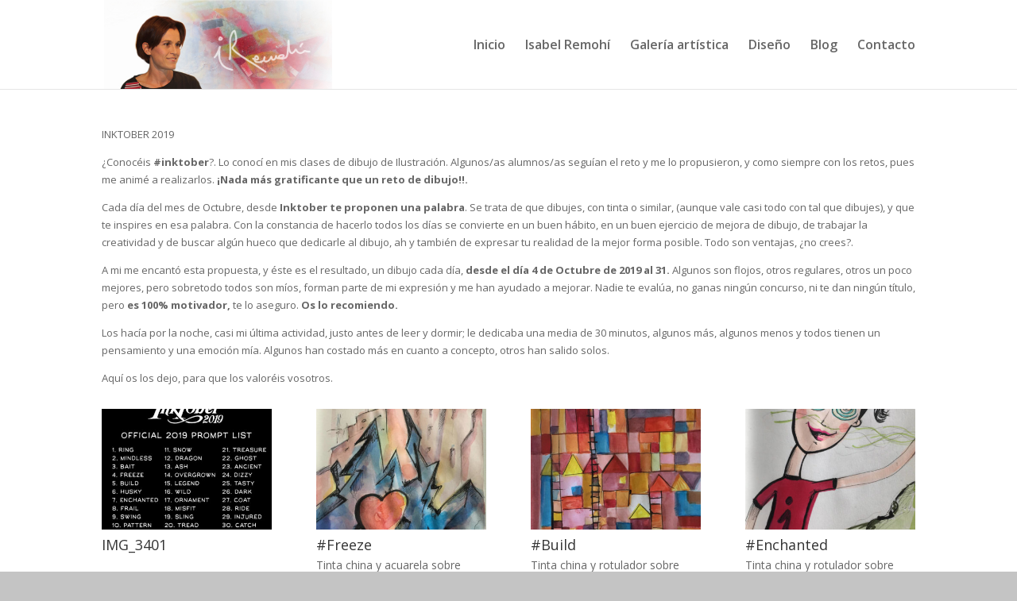

--- FILE ---
content_type: text/css
request_url: https://isabel.remohi.com/wp-content/themes/isabelrf/style.css?ver=4.27.4
body_size: 142
content:
/*
Theme Name:     IsabelRF
Description:    
Author:         adminwpirf
Template:       Divi

(optional values you can add: Theme URI, Author URI, Version, License, License URI, Tags, Text Domain)

*/


.container {
    padding-top: 0px;
}

.et_pb_section { padding: 20px 0; }

a.isrm:link	 	{ color: #ffffff;  }
a.isrm:visited	 	{ color: #ffffff; }
a.isrm:active	 	{ color: #ffffff; }
a.isrm:hover		{ color: #dddddd; }

	

